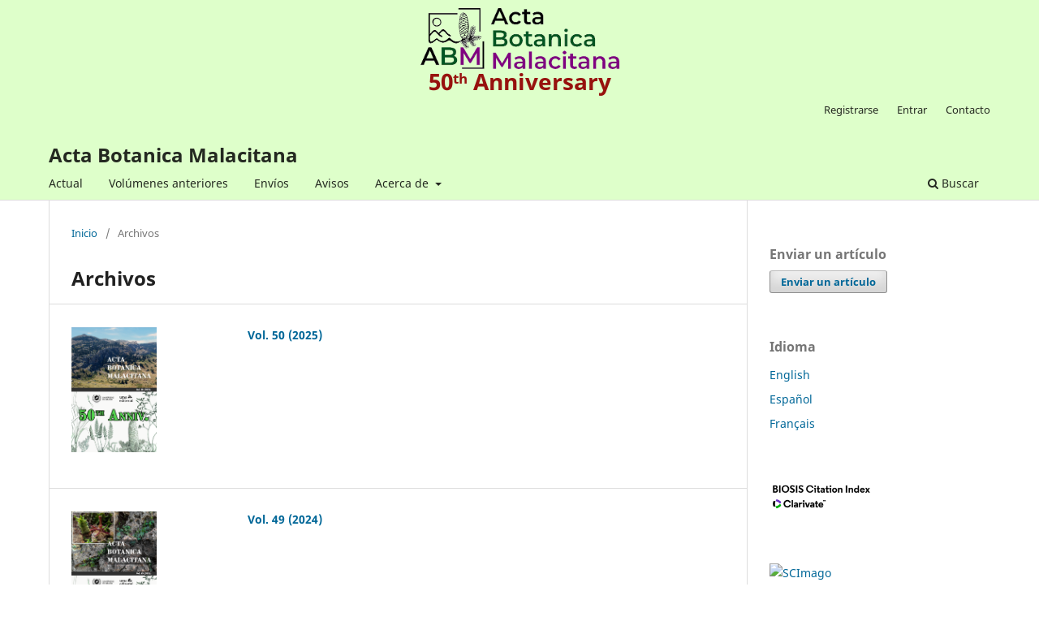

--- FILE ---
content_type: text/html; charset=utf-8
request_url: https://revistas.uma.es/index.php/abm/issue/archive
body_size: 34287
content:
<!DOCTYPE html>
<html lang="es-ES" xml:lang="es-ES">
<head>
	<meta charset="utf-8">
	<meta name="viewport" content="width=device-width, initial-scale=1.0">
	<title>
					Archivos
	
							| Acta Botanica Malacitana
			</title>

	
<link rel="icon" href="https://revistas.uma.es/public/journals/38/favicon_es_ES.png">
<meta name="generator" content="Open Journal Systems 3.3.0.14">
<link rel="alternate" type="application/atom+xml" href="https://revistas.uma.es/index.php/abm/gateway/plugin/AnnouncementFeedGatewayPlugin/atom">
<link rel="alternate" type="application/rdf+xml" href="https://revistas.uma.es/index.php/abm/gateway/plugin/AnnouncementFeedGatewayPlugin/rss">
<link rel="alternate" type="application/rss+xml" href="https://revistas.uma.es/index.php/abm/gateway/plugin/AnnouncementFeedGatewayPlugin/rss2">
<script>
    document.addEventListener("DOMContentLoaded", function() {
        const header = document.querySelector(".custom-header");
        if (header) {
            setTimeout(() => {
                header.classList.add("loaded"); // Aplica la clase loaded con un retraso
            }, 1); // Retraso opcional de 300ms
        }
    });
</script>

<header class="custom-header">
    <img src="https://mgc-gbif.uma.es/BBDD_MGC/images/ABM/logo_ABM_cabecera.png" alt="Logo">
    <h1>50<sup>th</sup> Anniversary</h1>
</header>
<link rel="alternate" type="application/atom+xml" href="https://revistas.uma.es/index.php/abm/gateway/plugin/WebFeedGatewayPlugin/atom">
<link rel="alternate" type="application/rdf+xml" href="https://revistas.uma.es/index.php/abm/gateway/plugin/WebFeedGatewayPlugin/rss">
<link rel="alternate" type="application/rss+xml" href="https://revistas.uma.es/index.php/abm/gateway/plugin/WebFeedGatewayPlugin/rss2">
	<link rel="stylesheet" href="https://revistas.uma.es/index.php/abm/$$$call$$$/page/page/css?name=stylesheet" type="text/css" /><link rel="stylesheet" href="https://revistas.uma.es/index.php/abm/$$$call$$$/page/page/css?name=font" type="text/css" /><link rel="stylesheet" href="https://revistas.uma.es/lib/pkp/styles/fontawesome/fontawesome.css?v=3.3.0.14" type="text/css" /><link rel="stylesheet" href="https://revistas.uma.es/plugins/generic/citations/css/citations.css?v=3.3.0.14" type="text/css" /><link rel="stylesheet" href="https://revistas.uma.es/plugins/generic/publons/styles/publons.css?v=3.3.0.14" type="text/css" /><link rel="stylesheet" href="https://revistas.uma.es/plugins/generic/orcidProfile/css/orcidProfile.css?v=3.3.0.14" type="text/css" /><link rel="stylesheet" href="https://revistas.uma.es/public/journals/38/styleSheet.css?d=2025-02-13+14%3A25%3A09" type="text/css" />
</head>
<body class="pkp_page_issue pkp_op_archive" dir="ltr">

	<div class="pkp_structure_page">

				<header class="pkp_structure_head" id="headerNavigationContainer" role="banner">
						 <nav class="cmp_skip_to_content" aria-label="Salta a los enlaces de contenido">
	<a href="#pkp_content_main">Ir al contenido principal</a>
	<a href="#siteNav">Ir al menú de navegación principal</a>
		<a href="#pkp_content_footer">Ir al pie de página del sitio</a>
</nav>

			<div class="pkp_head_wrapper">

				<div class="pkp_site_name_wrapper">
					<button class="pkp_site_nav_toggle">
						<span>Open Menu</span>
					</button>
										<div class="pkp_site_name">
																<a href="						https://revistas.uma.es/index.php/abm/index
					" class="is_text">Acta Botanica Malacitana</a>
										</div>
				</div>

				
				<nav class="pkp_site_nav_menu" aria-label="Navegación del sitio">
					<a id="siteNav"></a>
					<div class="pkp_navigation_primary_row">
						<div class="pkp_navigation_primary_wrapper">
																				<ul id="navigationPrimary" class="pkp_navigation_primary pkp_nav_list">
								<li class="">
				<a href="https://revistas.uma.es/index.php/abm/issue/current">
					Actual
				</a>
							</li>
								<li class="">
				<a href="https://revistas.uma.es/index.php/abm/issue/archive">
					Volúmenes anteriores
				</a>
							</li>
								<li class="">
				<a href="https://revistas.uma.es/index.php/abm/about/submissions">
					Envíos
				</a>
							</li>
								<li class="">
				<a href="https://revistas.uma.es/index.php/abm/announcement">
					Avisos
				</a>
							</li>
								<li class="">
				<a href="https://revistas.uma.es/index.php/abm/about">
					Acerca de
				</a>
									<ul>
																					<li class="">
									<a href="https://revistas.uma.es/index.php/abm/about">
										Sobre la revista
									</a>
								</li>
																												<li class="">
									<a href="https://revistas.uma.es/index.php/abm/politica_editorial">
										Políticas editoriales
									</a>
								</li>
																												<li class="">
									<a href="https://revistas.uma.es/index.php/abm/about/editorialTeam">
										Equipo editorial
									</a>
								</li>
																												<li class="">
									<a href="https://revistas.uma.es/index.php/abm/statistics">
										Datos Visibilidad
									</a>
								</li>
																												<li class="">
									<a href="https://revistas.uma.es/index.php/abm/about/contact">
										Contacto
									</a>
								</li>
																		</ul>
							</li>
			</ul>

				

																						<div class="pkp_navigation_search_wrapper">
									<a href="https://revistas.uma.es/index.php/abm/search" class="pkp_search pkp_search_desktop">
										<span class="fa fa-search" aria-hidden="true"></span>
										Buscar
									</a>
								</div>
													</div>
					</div>
					<div class="pkp_navigation_user_wrapper" id="navigationUserWrapper">
							<ul id="navigationUser" class="pkp_navigation_user pkp_nav_list">
								<li class="profile">
				<a href="https://revistas.uma.es/index.php/abm/user/register">
					Registrarse
				</a>
							</li>
								<li class="profile">
				<a href="https://revistas.uma.es/index.php/abm/login">
					Entrar
				</a>
							</li>
															<li class="profile">
				<a href="https://revistas.uma.es/index.php/abm/about/contact">
					Contacto
				</a>
							</li>
			</ul>

					</div>
				</nav>
			</div><!-- .pkp_head_wrapper -->
		</header><!-- .pkp_structure_head -->

						<div class="pkp_structure_content has_sidebar">
			<div class="pkp_structure_main" role="main">
				<a id="pkp_content_main"></a>

<div class="page page_issue_archive">
	<nav class="cmp_breadcrumbs" role="navigation" aria-label="Usted está aquí:">
	<ol>
		<li>
			<a href="https://revistas.uma.es/index.php/abm/index">
				Inicio
			</a>
			<span class="separator">/</span>
		</li>
		<li class="current">
			<span aria-current="page">
												Archivos
	
							</span>
		</li>
	</ol>
</nav>

	<h1>
					Archivos
	
	</h1>

				<ul class="issues_archive">
							<li>
					
<div class="obj_issue_summary">

			<a class="cover" href="https://revistas.uma.es/index.php/abm/issue/view/1322">
			<img src="https://revistas.uma.es/public/journals/38/cover_issue_1322_es_ES.png" alt="">
		</a>
	
	<h2>
		<a class="title" href="https://revistas.uma.es/index.php/abm/issue/view/1322">
							Vol. 50 (2025)
					</a>
			</h2>

	<div class="description">
		
	</div>
</div><!-- .obj_issue_summary -->
				</li>
							<li>
					
<div class="obj_issue_summary">

			<a class="cover" href="https://revistas.uma.es/index.php/abm/issue/view/1128">
			<img src="https://revistas.uma.es/public/journals/38/cover_issue_1128_es_ES.png" alt="Imagen de la portada del volumen 49">
		</a>
	
	<h2>
		<a class="title" href="https://revistas.uma.es/index.php/abm/issue/view/1128">
							Vol. 49 (2024)
					</a>
			</h2>

	<div class="description">
		<p> </p>
<p> </p>
	</div>
</div><!-- .obj_issue_summary -->
				</li>
							<li>
					
<div class="obj_issue_summary">

			<a class="cover" href="https://revistas.uma.es/index.php/abm/issue/view/1014">
			<img src="https://revistas.uma.es/public/journals/38/cover_issue_1014_es_ES.png" alt="Acta Botanica Malacitana. Portada Volumen 48. Año 2023">
		</a>
	
	<h2>
		<a class="title" href="https://revistas.uma.es/index.php/abm/issue/view/1014">
							Vol. 48 (2023)
					</a>
			</h2>

	<div class="description">
		<p> </p>
<p> </p>
	</div>
</div><!-- .obj_issue_summary -->
				</li>
							<li>
					
<div class="obj_issue_summary">

			<a class="cover" href="https://revistas.uma.es/index.php/abm/issue/view/921">
			<img src="https://revistas.uma.es/public/journals/38/cover_issue_921_es_ES.png" alt="Acta Botanica Malacitana. Portada Volumen 47. Año 2022">
		</a>
	
	<h2>
		<a class="title" href="https://revistas.uma.es/index.php/abm/issue/view/921">
							Vol. 47 (2022)
					</a>
			</h2>

	<div class="description">
		
	</div>
</div><!-- .obj_issue_summary -->
				</li>
							<li>
					
<div class="obj_issue_summary">

			<a class="cover" href="https://revistas.uma.es/index.php/abm/issue/view/772">
			<img src="https://revistas.uma.es/public/journals/38/cover_issue_772_es_ES.png" alt="Acta Botanica Malacitana. Portada Volumen 46. Año 2021">
		</a>
	
	<h2>
		<a class="title" href="https://revistas.uma.es/index.php/abm/issue/view/772">
							Vol. 46 (2021)
					</a>
			</h2>

	<div class="description">
		
	</div>
</div><!-- .obj_issue_summary -->
				</li>
							<li>
					
<div class="obj_issue_summary">

			<a class="cover" href="https://revistas.uma.es/index.php/abm/issue/view/614">
			<img src="https://revistas.uma.es/public/journals/38/cover_issue_614_es_ES.png" alt="Acta Botanica Malacitana. Portada Volumen 45. Año 2020">
		</a>
	
	<h2>
		<a class="title" href="https://revistas.uma.es/index.php/abm/issue/view/614">
							Vol. 45 (2020)
					</a>
			</h2>

	<div class="description">
		
	</div>
</div><!-- .obj_issue_summary -->
				</li>
							<li>
					
<div class="obj_issue_summary">

			<a class="cover" href="https://revistas.uma.es/index.php/abm/issue/view/517">
			<img src="https://revistas.uma.es/public/journals/38/cover_issue_517_es_ES.png" alt="Portada ABM Volumen 44">
		</a>
	
	<h2>
		<a class="title" href="https://revistas.uma.es/index.php/abm/issue/view/517">
							Vol. 44 (2019)
					</a>
			</h2>

	<div class="description">
		
	</div>
</div><!-- .obj_issue_summary -->
				</li>
							<li>
					
<div class="obj_issue_summary">

			<a class="cover" href="https://revistas.uma.es/index.php/abm/issue/view/380">
			<img src="https://revistas.uma.es/public/journals/38/cover_issue_380_es_ES.png" alt="Portada ABM Volumen 43">
		</a>
	
	<h2>
		<a class="title" href="https://revistas.uma.es/index.php/abm/issue/view/380">
							Vol. 43 (2018)
					</a>
			</h2>

	<div class="description">
		
	</div>
</div><!-- .obj_issue_summary -->
				</li>
							<li>
					
<div class="obj_issue_summary">

			<a class="cover" href="https://revistas.uma.es/index.php/abm/issue/view/217">
			<img src="https://revistas.uma.es/public/journals/38/cover_issue_217_es_ES.png" alt="Portada ABM Volumen 42, Número 1">
		</a>
	
	<h2>
		<a class="title" href="https://revistas.uma.es/index.php/abm/issue/view/217">
							Monográfico de Pteridófitos
					</a>
					<div class="series">
				Vol. 42 Núm. 1 (2017)
			</div>
			</h2>

	<div class="description">
		
	</div>
</div><!-- .obj_issue_summary -->
				</li>
							<li>
					
<div class="obj_issue_summary">

			<a class="cover" href="https://revistas.uma.es/index.php/abm/issue/view/216">
			<img src="https://revistas.uma.es/public/journals/38/cover_issue_216_es_ES.png" alt="Portada ABM Volumen 42, Número 2">
		</a>
	
	<h2>
		<a class="title" href="https://revistas.uma.es/index.php/abm/issue/view/216">
							Vol. 42 Núm. 2 (2017)
					</a>
			</h2>

	<div class="description">
		
	</div>
</div><!-- .obj_issue_summary -->
				</li>
							<li>
					
<div class="obj_issue_summary">

			<a class="cover" href="https://revistas.uma.es/index.php/abm/issue/view/215">
			<img src="https://revistas.uma.es/public/journals/38/cover_issue_215_es_ES.jpg" alt="">
		</a>
	
	<h2>
		<a class="title" href="https://revistas.uma.es/index.php/abm/issue/view/215">
							Vol. 41 (2016)
					</a>
			</h2>

	<div class="description">
		
	</div>
</div><!-- .obj_issue_summary -->
				</li>
							<li>
					
<div class="obj_issue_summary">

			<a class="cover" href="https://revistas.uma.es/index.php/abm/issue/view/206">
			<img src="https://revistas.uma.es/public/journals/38/cover_issue_206_es_ES.jpg" alt="">
		</a>
	
	<h2>
		<a class="title" href="https://revistas.uma.es/index.php/abm/issue/view/206">
							Vol. 40 (2015)
					</a>
			</h2>

	<div class="description">
		
	</div>
</div><!-- .obj_issue_summary -->
				</li>
							<li>
					
<div class="obj_issue_summary">

			<a class="cover" href="https://revistas.uma.es/index.php/abm/issue/view/262">
			<img src="https://revistas.uma.es/public/journals/38/cover_issue_262_es_ES.jpg" alt="">
		</a>
	
	<h2>
		<a class="title" href="https://revistas.uma.es/index.php/abm/issue/view/262">
							Vol. 39 (2014)
					</a>
			</h2>

	<div class="description">
		
	</div>
</div><!-- .obj_issue_summary -->
				</li>
							<li>
					
<div class="obj_issue_summary">

			<a class="cover" href="https://revistas.uma.es/index.php/abm/issue/view/263">
			<img src="https://revistas.uma.es/public/journals/38/cover_issue_263_es_ES.jpg" alt="">
		</a>
	
	<h2>
		<a class="title" href="https://revistas.uma.es/index.php/abm/issue/view/263">
							Vol. 38 (2013)
					</a>
			</h2>

	<div class="description">
		
	</div>
</div><!-- .obj_issue_summary -->
				</li>
							<li>
					
<div class="obj_issue_summary">

			<a class="cover" href="https://revistas.uma.es/index.php/abm/issue/view/264">
			<img src="https://revistas.uma.es/public/journals/38/cover_issue_264_es_ES.jpg" alt="">
		</a>
	
	<h2>
		<a class="title" href="https://revistas.uma.es/index.php/abm/issue/view/264">
							Vol. 37 (2012)
					</a>
			</h2>

	<div class="description">
		
	</div>
</div><!-- .obj_issue_summary -->
				</li>
							<li>
					
<div class="obj_issue_summary">

			<a class="cover" href="https://revistas.uma.es/index.php/abm/issue/view/276">
			<img src="https://revistas.uma.es/public/journals/38/cover_issue_276_es_ES.jpg" alt="">
		</a>
	
	<h2>
		<a class="title" href="https://revistas.uma.es/index.php/abm/issue/view/276">
							Vol. 36 (2011)
					</a>
			</h2>

	<div class="description">
		
	</div>
</div><!-- .obj_issue_summary -->
				</li>
							<li>
					
<div class="obj_issue_summary">

			<a class="cover" href="https://revistas.uma.es/index.php/abm/issue/view/284">
			<img src="https://revistas.uma.es/public/journals/38/cover_issue_284_es_ES.jpg" alt="">
		</a>
	
	<h2>
		<a class="title" href="https://revistas.uma.es/index.php/abm/issue/view/284">
							Vol. 35 (2010)
					</a>
			</h2>

	<div class="description">
		
	</div>
</div><!-- .obj_issue_summary -->
				</li>
							<li>
					
<div class="obj_issue_summary">

			<a class="cover" href="https://revistas.uma.es/index.php/abm/issue/view/299">
			<img src="https://revistas.uma.es/public/journals/38/cover_issue_299_es_ES.jpg" alt="">
		</a>
	
	<h2>
		<a class="title" href="https://revistas.uma.es/index.php/abm/issue/view/299">
							Vol. 34 (2009)
					</a>
			</h2>

	<div class="description">
		
	</div>
</div><!-- .obj_issue_summary -->
				</li>
							<li>
					
<div class="obj_issue_summary">

			<a class="cover" href="https://revistas.uma.es/index.php/abm/issue/view/300">
			<img src="https://revistas.uma.es/public/journals/38/cover_issue_300_es_ES.jpg" alt="">
		</a>
	
	<h2>
		<a class="title" href="https://revistas.uma.es/index.php/abm/issue/view/300">
							Vol. 33 (2008)
					</a>
			</h2>

	<div class="description">
		
	</div>
</div><!-- .obj_issue_summary -->
				</li>
							<li>
					
<div class="obj_issue_summary">

			<a class="cover" href="https://revistas.uma.es/index.php/abm/issue/view/526">
			<img src="https://revistas.uma.es/public/journals/38/cover_issue_526_es_ES.jpg" alt="">
		</a>
	
	<h2>
		<a class="title" href="https://revistas.uma.es/index.php/abm/issue/view/526">
							Vol. 32 (2007)
					</a>
			</h2>

	<div class="description">
		
	</div>
</div><!-- .obj_issue_summary -->
				</li>
							<li>
					
<div class="obj_issue_summary">

			<a class="cover" href="https://revistas.uma.es/index.php/abm/issue/view/527">
			<img src="https://revistas.uma.es/public/journals/38/cover_issue_527_es_ES.jpg" alt="">
		</a>
	
	<h2>
		<a class="title" href="https://revistas.uma.es/index.php/abm/issue/view/527">
							Vol. 31 (2006)
					</a>
			</h2>

	<div class="description">
		
	</div>
</div><!-- .obj_issue_summary -->
				</li>
							<li>
					
<div class="obj_issue_summary">

			<a class="cover" href="https://revistas.uma.es/index.php/abm/issue/view/532">
			<img src="https://revistas.uma.es/public/journals/38/cover_issue_532_es_ES.jpg" alt="">
		</a>
	
	<h2>
		<a class="title" href="https://revistas.uma.es/index.php/abm/issue/view/532">
							Vol. 30 (2005)
					</a>
			</h2>

	<div class="description">
		
	</div>
</div><!-- .obj_issue_summary -->
				</li>
							<li>
					
<div class="obj_issue_summary">

			<a class="cover" href="https://revistas.uma.es/index.php/abm/issue/view/534">
			<img src="https://revistas.uma.es/public/journals/38/cover_issue_534_es_ES.jpg" alt="">
		</a>
	
	<h2>
		<a class="title" href="https://revistas.uma.es/index.php/abm/issue/view/534">
							Vol. 29 (2004)
					</a>
			</h2>

	<div class="description">
		
	</div>
</div><!-- .obj_issue_summary -->
				</li>
							<li>
					
<div class="obj_issue_summary">

			<a class="cover" href="https://revistas.uma.es/index.php/abm/issue/view/535">
			<img src="https://revistas.uma.es/public/journals/38/cover_issue_535_es_ES.jpg" alt="">
		</a>
	
	<h2>
		<a class="title" href="https://revistas.uma.es/index.php/abm/issue/view/535">
							Vol. 28 (2003)
					</a>
			</h2>

	<div class="description">
		
	</div>
</div><!-- .obj_issue_summary -->
				</li>
							<li>
					
<div class="obj_issue_summary">

			<a class="cover" href="https://revistas.uma.es/index.php/abm/issue/view/536">
			<img src="https://revistas.uma.es/public/journals/38/cover_issue_536_es_ES.jpg" alt="">
		</a>
	
	<h2>
		<a class="title" href="https://revistas.uma.es/index.php/abm/issue/view/536">
							Vol. 27 (2002)
					</a>
			</h2>

	<div class="description">
		
	</div>
</div><!-- .obj_issue_summary -->
				</li>
					</ul>

														<div class="cmp_pagination" aria-label="Ver las páginas adicionales">
				<span class="current">
			1-25 de 54
		</span>
					<a class="next" href="https://revistas.uma.es/index.php/abm/issue/archive/2">Siguiente</a>
			</div>
	</div>

	</div><!-- pkp_structure_main -->

									<div class="pkp_structure_sidebar left" role="complementary" aria-label="Barra lateral">
				 
<div class="pkp_block block_make_submission">
	<h2 class="title">
		Enviar un artículo
	</h2>

	<div class="content">
		<a class="block_make_submission_link" href="https://revistas.uma.es/index.php/abm/about/submissions">
			Enviar un artículo
		</a>
	</div>
</div>
<div class="pkp_block block_language">
	<h2 class="title">
		Idioma
	</h2>

	<div class="content">
		<ul>
							<li class="locale_en_US" lang="en-US">
					<a href="https://revistas.uma.es/index.php/abm/user/setLocale/en_US?source=%2Findex.php%2Fabm%2Fissue%2Farchive">
						English
					</a>
				</li>
							<li class="locale_es_ES current" lang="es-ES">
					<a href="https://revistas.uma.es/index.php/abm/user/setLocale/es_ES?source=%2Findex.php%2Fabm%2Fissue%2Farchive">
						Español
					</a>
				</li>
							<li class="locale_fr_FR" lang="fr-FR">
					<a href="https://revistas.uma.es/index.php/abm/user/setLocale/fr_FR?source=%2Findex.php%2Fabm%2Fissue%2Farchive">
						Français
					</a>
				</li>
					</ul>
	</div>
</div><!-- .block_language -->
<div class="pkp_block block_custom" id="customblock-biosis">
	<h2 class="title pkp_screen_reader">biosis</h2>
	<div class="content">
		<p><img src="/public/site/images/ojsadmin/Biosis_Citation_Clarivate_logo.png"></p>
	</div>
</div>
<div class="pkp_block block_custom" id="customblock-scopus">
	<h2 class="title pkp_screen_reader">scopus</h2>
	<div class="content">
		<p><a title="SCImago Journal &amp; Country Rank" href="https://www.scimagojr.com/journalsearch.php?q=16636&amp;tip=sid&amp;exact=no"><img src="https://www.scimagojr.com/journal_img.php?id=16636" alt="SCImago Journal &amp; Country Rank" border="0"></a></p>
	</div>
</div>
<div class="pkp_block block_custom" id="customblock-gs">
	<h2 class="title pkp_screen_reader">gs</h2>
	<div class="content">
		<p><img src="/public/site/images/ojsadmin/scholar.gif"></p>
<p>2023&nbsp; &nbsp;H5 | <strong>7</strong></p>
	</div>
</div>
<div class="pkp_block block_custom" id="customblock-sellofecyt">
	<h2 class="title pkp_screen_reader">SelloFECYT</h2>
	<div class="content">
		<p><img src="https://revistas.uma.es/public/site/images/ojsadmin/plantilla-sello-sin-mencion-conjunto-de-datos-29.jpg" alt="" width="250" height="250"></p>
	</div>
</div>
<style>
	#most-readdownload-controls a {
		padding: 0px 5px 0px 5px;
	}
	#most-readdownload-controls a.activated {
		font-weight: 700;
	}
</style>
<div class="pkp_block block_developed_by">
	<div id="most-readdownload-controls" class="title">
		<a href="javascript:switchView()" id="mostread-button" class="activated">Top  leidos</a> |<br>
		<a href="javascript:switchView()" id="mostdownload-button" class="">Top descargados</a>
	</div>
	<div class="content">

		<div id="most-readdownload-data">
			<div id="mostread">
				<ul class="most_read">
											<li class="most_read_article">
							<div class="most_read_article_title">(5393) <a href="https://revistas.uma.es/index.php/abm/article/view/20465">Vegetación del Parque Nacional Sierra de las Nieves y su entorno
(Málaga, España)</a></div>
						</li>
											<li class="most_read_article">
							<div class="most_read_article_title">(2265) <a href="https://revistas.uma.es/index.php/abm/article/view/21820">Parietaria officinalis (Urticaceae) a new addition to the alien flora
of Morocco</a></div>
						</li>
											<li class="most_read_article">
							<div class="most_read_article_title">(2141) <a href="https://revistas.uma.es/index.php/abm/article/view/8843">Regeneración de un alcornocal incendiado en el sur de España
(Istán, Málaga)</a></div>
						</li>
											<li class="most_read_article">
							<div class="most_read_article_title">(1893) <a href="https://revistas.uma.es/index.php/abm/article/view/21160">Salvinia minima (Salviniaceae) a new non-native species for the
Iberian Peninsula</a></div>
						</li>
											<li class="most_read_article">
							<div class="most_read_article_title">(1870) <a href="https://revistas.uma.es/index.php/abm/article/view/2654">Diversidad de los helechos y licófitos de Colombia</a></div>
						</li>
									</ul>
			</div>

			<div id="mostdownload" style="display: none;">
				<ul class="most_download">
											<li class="most_download_article">
							<div class="most_download_article_title">(867) <a href="https://revistas.uma.es/index.php/abm/article/view/20465">Vegetación del Parque Nacional Sierra de las Nieves y su entorno
(Málaga, España)</a></div>
						</li>
											<li class="most_download_article">
							<div class="most_download_article_title">(722) <a href="https://revistas.uma.es/index.php/abm/article/view/6138">La flore endémique du Nord-Est algérien face à la menace des
espèces envahissantes</a></div>
						</li>
											<li class="most_download_article">
							<div class="most_download_article_title">(666) <a href="https://revistas.uma.es/index.php/abm/article/view/21307">Catálogo actualizado y análisis de la Flora Vascular de Andalucía
(Sur de España)</a></div>
						</li>
											<li class="most_download_article">
							<div class="most_download_article_title">(621) <a href="https://revistas.uma.es/index.php/abm/article/view/8672">Observaciones de frutos y semillas en tres especies de Odontites
Ludwig (Scrophulariaceae)</a></div>
						</li>
											<li class="most_download_article">
							<div class="most_download_article_title">(607) <a href="https://revistas.uma.es/index.php/abm/article/view/21262">Narcissus ×urenae (Amaryllidaceae), un nuevo híbrido para la flora
del norte de Marruecos</a></div>
						</li>
									</ul>
			</div>
		</div>
	</div>
</div>

<script>
	
	function switchView () {
		if ($('#mostread-button').hasClass("activated")){
			$('#mostread-button').removeClass("activated");
			$('#mostdownload-button').addClass("activated");
			$('#mostread').hide();
			$('#mostdownload').show();
		}else{
			$('#mostread-button').addClass("activated");
			$('#mostdownload-button').removeClass("activated");
			$('#mostread').show();
			$('#mostdownload').hide();
		}
	}
	
</script>
<div class="pkp_block block_custom" id="customblock-sistema_antiplagio">
	<h2 class="title pkp_screen_reader">sistema_antiplagio</h2>
	<div class="content">
		<p><img src="/public/site/images/ojsadmin/similarity_(1)1.png"></p>
	</div>
</div>
<div class="pkp_block block_developed_by">
	<h2 class="title">
		Desarrollado por
	</h2>

	<div class="content">
		<a href="http://pkp.sfu.ca/ojs/">
			Open Journal Systems
		</a>
	</div>
</div>
<div class="pkp_block block_information">
	<h2 class="title">Información</h2>
	<div class="content">
		<ul>
							<li>
					<a href="https://revistas.uma.es/index.php/abm/information/readers">
						Para lectores/as
					</a>
				</li>
										<li>
					<a href="https://revistas.uma.es/index.php/abm/information/authors">
						Para autores/as
					</a>
				</li>
										<li>
					<a href="https://revistas.uma.es/index.php/abm/information/librarians">
						Para bibliotecarios/as
					</a>
				</li>
					</ul>
	</div>
</div>
<div class="pkp_block block_Keywordcloud">
	<span class="title">Palabras clave</span>
	<div class="content" id='wordcloud'></div>

	<script>
	function randomColor() {
		var cores = ['#1f77b4', '#ff7f0e', '#2ca02c', '#d62728', '#9467bd', '#8c564b', '#e377c2', '#7f7f7f', '#bcbd22', '#17becf'];
		return cores[Math.floor(Math.random()*cores.length)];
	}

	document.addEventListener("DOMContentLoaded", function() {
		var keywords = [{"text":".","size":183},{"text":"Espa\u00f1a","size":121},{"text":"corolog\u00eda","size":78},{"text":"Andaluc\u00eda","size":59},{"text":"Espan?a","size":46},{"text":"revista cient\u00edfica","size":37},{"text":"Corolog\u00eda","size":37},{"text":"cr\u00e9ditos","size":32},{"text":"\u00edndice","size":32},{"text":"Pen\u00ednsula Ib\u00e9rica","size":32},{"text":"Marruecos","size":25},{"text":"polen","size":24},{"text":"M\u00e1laga","size":22},{"text":"Galicia","size":20},{"text":"Flora","size":19},{"text":"fitosociolog\u00eda","size":18},{"text":"Polen","size":16},{"text":"flora","size":15},{"text":"Teucrium","size":15},{"text":"nomenclatura","size":14},{"text":"Andaluci?a","size":13},{"text":"vegetaci\u00f3n","size":12},{"text":"flora vascular","size":12},{"text":"ecolog\u00eda","size":12},{"text":"Aerobiolog\u00eda","size":12},{"text":"taxonom\u00eda","size":11},{"text":"sintaxonom\u00eda","size":11},{"text":"C\u00f3rdoba","size":11},{"text":"Alicante","size":11},{"text":"Lamiaceae","size":11},{"text":"conservaci\u00f3n","size":10},{"text":"Fitosociolog\u00eda","size":10},{"text":"Poaceae","size":10},{"text":"corologi?a","size":10},{"text":"Ma?laga","size":10},{"text":"Andaluc\u00eda Occidental","size":10},{"text":"Portugal","size":9},{"text":"Fabaceae","size":8},{"text":"Sevilla","size":8},{"text":"distribuci\u00f3n","size":8},{"text":"Extremadura","size":8},{"text":"Almer\u00eda","size":8},{"text":"Li?quenes","size":8},{"text":"taxonomi?a","size":8},{"text":"alergia","size":8},{"text":"Taxonom\u00eda","size":7},{"text":"Nomenclatura","size":7},{"text":"endemismo","size":7},{"text":"Fitosociologi?a","size":7},{"text":"Pterid\u00f3fitos","size":7}];
		var totalWeight = 0;
		var width = 300;
		var height = 200;
		var transitionDuration = 200;	
		var length_keywords = keywords.length;
		var layout = d3.layout.cloud();

		layout.size([width, height])
			.words(keywords)
			.fontSize(function(d)
			{
				return fontSize(+d.size);
			})
			.on('end', draw);
		
		var svg = d3.select("#wordcloud").append("svg")
			.attr("viewBox", "0 0 " + width + " " + height)	
			.attr("width", '100%');		
		
		function update() {
			var words = layout.words();
			fontSize = d3.scaleLinear().range([16, 34]);
			if (words.length) {
				fontSize.domain([+words[words.length - 1].size || 1, +words[0].size]);
			}
		}
		
		keywords.forEach(function(item,index){totalWeight += item.size;});

		update();

		function draw(words, bounds) {
			var w = layout.size()[0],
                h = layout.size()[1];

			scaling = bounds
                ? Math.min(
                      w / Math.abs(bounds[1].x - w / 2),
                      w / Math.abs(bounds[0].x - w / 2),
                      h / Math.abs(bounds[1].y - h / 2),
                      h / Math.abs(bounds[0].y - h / 2),
                  ) / 2
                : 1;

			svg
			.append("g")
			.attr(
                "transform",
                "translate(" + [w >> 1, h >> 1] + ")scale(" + scaling + ")",
            )
			.selectAll("text")
				.data(words)
			.enter().append("text")
				.style("font-size", function(d) { return d.size + "px"; })
				.style("font-family", 'serif')
				.style("fill", randomColor)
				.style('cursor', 'pointer')
				.style('opacity', 0.7)
				.attr('class', 'keyword')
				.attr("text-anchor", "middle")
				.attr("transform", function(d) {
					return "translate(" + [d.x, d.y] + ")rotate(" + d.rotate + ")";
				}) 
				.text(function(d) { return d.text; })
				.on("click", function(d, i){
					window.location = "https://revistas.uma.es/index.php/abm/search?query=QUERY_SLUG".replace(/QUERY_SLUG/, encodeURIComponent(''+d.text+''));
				})
				.on("mouseover", function(d, i) {
					d3.select(this).transition()
						.duration(transitionDuration)
						.style('font-size',function(d) { return (d.size + 3) + "px"; })
						.style('opacity', 1);
				})
				.on("mouseout", function(d, i) {
					d3.select(this).transition()
						.duration(transitionDuration)
						.style('font-size',function(d) { return d.size + "px"; })
						.style('opacity', 0.7);
				})
				.on('resize', function() { update() });
		}

		layout.start();

	});

	</script>
</div><div class="pkp_block block_custom" id="customblock-redes-sociales">
	<h2 class="title">Redes sociales</h2>
	<div class="content">
		<p>&nbsp;<a href="https://www.instagram.com/abm_uma/?igsh=MWhkcTU1ZmtxbGZwNA%3D%3D#"><img src="https://revistas.uma.es/public/site/images/ojsadmin/instagram-logo-2016.svg-9ed41c51574ff209c8229a467c2860e5-f8ad67cf052cc582b05b9513aa3f2278.jpg" alt="" width="50" height="50"></a><a href="https://www.facebook.com/Revistaabm.uma?rdid=Wk840EBqpyYgtQpF&amp;share_url=https%3A%2F%2Fwww.facebook.com%2Fshare%2F17Ur3RJ5rb%2F#"><img src="https://revistas.uma.es/public/site/images/ojsadmin/redes-facebook-1-fc7e598a6b3d310feacf69b85ac5251b.jpg" alt="" width="50" height="50"></a>&nbsp;&nbsp;</p>
	</div>
</div>

			</div><!-- pkp_sidebar.left -->
			</div><!-- pkp_structure_content -->

<div class="pkp_structure_footer_wrapper" role="contentinfo">
	<a id="pkp_content_footer"></a>

	<div class="pkp_structure_footer">

					<div class="pkp_footer_content">
				<h3>Acta Botanica Malacitana</h3>
<p><strong>UMA Editorial. </strong><strong>Universidad de Málaga.  ISSN: 0210-9506    ISSN-e: 2340-5074<br />Sede: Facultad de Ciencias<br /></strong>Universidad de Málaga - Campus de Teatinos<br />Boulevard Louis Pasteur 31<br />29010 - Málaga (España)</p>
<p>Contacto: <a href="mailto:martarc@uma.es">martarc@uma.es</a></p>
<p><em>ABM</em> es una revista de acceso totalmente abierto.<br />Todos los artículos publicados están disponibles gratuitamente para autores y lectores bajo una licencia internacional <br /><a href="https://creativecommons.org/licenses/by-nc-sa/4.0/" target="_blank" rel="noopener">Creative Commons Attribution-NonCommercial-ShareAlike 4.0 (CC BY-NC-SA 4.0)</a>.</p>
<p><img src="https://www.revistas.uma.es/public/site/images/jgarcias/by-nc-sa-7647885f94cadda67b7451e745e331e8.png" alt="CC BY-NC-SA" width="139" height="49" /><br /><br /></p>
<p> </p>
<p><a href="https://www.uma.es" target="_blank" rel="noopener"><img src="https://www.revistas.uma.es/public/site/images/jgarcias/uma-logo.png" alt="Link to UMA homepage" width="230" height="43" /></a>            <a href="https://www.umaeditorial.uma.es/" target="_blank" rel="noopener"><img src="https://www.revistas.uma.es/public/site/images/jgarcias/es-es-logo-umaeditorial-color-negro-600x136.jpg" alt="Link to UMA Editoral homepage" width="200" height="45" /></a></p>
			</div>
		
		<div class="pkp_brand_footer" role="complementary">
			<a href="https://revistas.uma.es/index.php/abm/about/aboutThisPublishingSystem">
				<img alt="Más información acerca del sistema de publicación, de la plataforma y del flujo de trabajo de OJS/PKP." src="https://revistas.uma.es/templates/images/ojs_brand.png">
			</a>
		</div>
	</div>
</div><!-- pkp_structure_footer_wrapper -->

</div><!-- pkp_structure_page -->

<script src="https://revistas.uma.es/lib/pkp/lib/vendor/components/jquery/jquery.min.js?v=3.3.0.14" type="text/javascript"></script><script src="https://revistas.uma.es/lib/pkp/lib/vendor/components/jqueryui/jquery-ui.min.js?v=3.3.0.14" type="text/javascript"></script><script src="https://revistas.uma.es/plugins/themes/defaultacta/js/lib/popper/popper.js?v=3.3.0.14" type="text/javascript"></script><script src="https://revistas.uma.es/plugins/themes/defaultacta/js/lib/bootstrap/util.js?v=3.3.0.14" type="text/javascript"></script><script src="https://revistas.uma.es/plugins/themes/defaultacta/js/lib/bootstrap/dropdown.js?v=3.3.0.14" type="text/javascript"></script><script src="https://revistas.uma.es/plugins/themes/defaultacta/js/main.js?v=3.3.0.14" type="text/javascript"></script><script src="https://d3js.org/d3.v4.js?v=3.3.0.14" type="text/javascript"></script><script src="https://cdn.jsdelivr.net/gh/holtzy/D3-graph-gallery@master/LIB/d3.layout.cloud.js?v=3.3.0.14" type="text/javascript"></script>


</body>
</html>


--- FILE ---
content_type: text/css
request_url: https://revistas.uma.es/public/journals/38/styleSheet.css?d=2025-02-13+14%3A25%3A09
body_size: 602
content:
.custom-header {
    min-width: 100vw;
    background-color: #DEFFCA;
    text-align: center;
    padding: 10px 0;
    margin: 0;
    opacity: 0; /* Inicialmente oculta */
    transition: opacity 0s ease-in-out; /* Transición suave */
}

.custom-header.loaded {
    opacity: 1; /* Aparece con la transición */
}

.custom-header img {
    width: 245px;
    height: auto;
    display: block;
    margin: 0 auto;
}

.custom-header h1 {
    color: #97120e;
    font-size: 2rem;
    font-weight: bold;
    margin: 5px 0 0;
}

.custom-header h1 sup {
    font-size: 60%;
}

